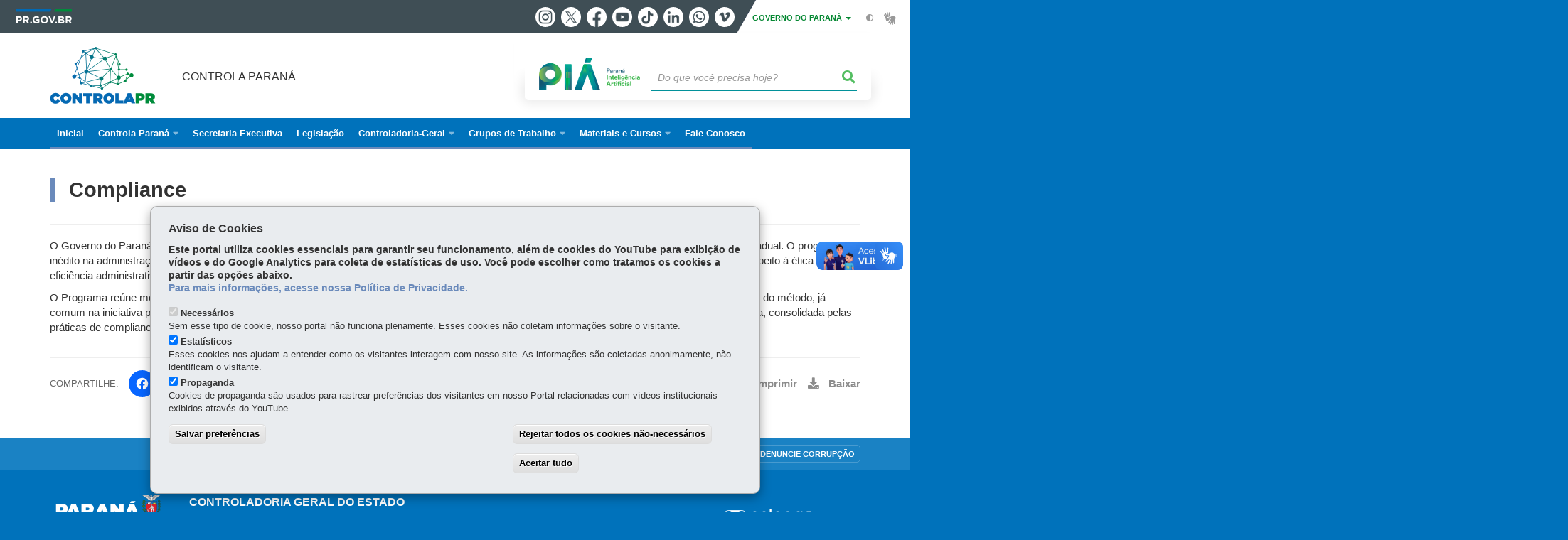

--- FILE ---
content_type: text/html; charset=UTF-8
request_url: https://www.controlaparana.pr.gov.br/Pagina/Compliance
body_size: 47327
content:
<!DOCTYPE html>
<html  lang="pt-br" dir="ltr" prefix="content: http://purl.org/rss/1.0/modules/content/  dc: http://purl.org/dc/terms/  foaf: http://xmlns.com/foaf/0.1/  og: http://ogp.me/ns#  rdfs: http://www.w3.org/2000/01/rdf-schema#  schema: http://schema.org/  sioc: http://rdfs.org/sioc/ns#  sioct: http://rdfs.org/sioc/types#  skos: http://www.w3.org/2004/02/skos/core#  xsd: http://www.w3.org/2001/XMLSchema# ">
  <head>
    <meta charset="utf-8" />
<link rel="canonical" href="https://www.controlaparana.pr.gov.br/Pagina/Compliance" />
<meta name="description" content="O Governo do Paraná criou o Programa de Integridade e Compliance, por meio da Lei Estadual nº 19" />
<meta property="og:site_name" content="Controla Paraná" />
<meta property="og:type" content="Página" />
<meta property="og:url" content="https://www.controlaparana.pr.gov.br/Pagina/Compliance" />
<meta property="og:title" content="Compliance" />
<meta property="og:description" content="O Governo do Paraná criou o Programa de Integridade e Compliance, por meio da Lei Estadual nº 19" />
<meta property="og:image" content="https://web.celepar.pr.gov.br/drupal/images/logo_parana_400x173.png" />
<meta property="og:image:width" content="400" />
<meta property="og:image:height" content="173" />
<meta name="google-site-verification" content="fh0GRuNgjt9ORwHxlqodL2Pygc20qIIs808AxMeZB0w" />
<meta name="MobileOptimized" content="width" />
<meta name="HandheldFriendly" content="true" />
<meta name="viewport" content="width=device-width, initial-scale=1.0" />
<link rel="stylesheet" media="screen" title="default" href="https://www.controlaparana.pr.gov.br/themes/custom/celepar_base_v2/css/styles.css?v=1.1.3" />
<link rel="shortcut icon" href="/sites/controlapr/themes/custom/controla_pr/favicon.ico" type="image/vnd.microsoft.icon" />
<link rel="revision" href="https://www.controlaparana.pr.gov.br/Pagina/Compliance" />
<script src="/sites/controlapr/arquivos_restritos/files/eu_cookie_compliance/eu_cookie_compliance.script.js?t9e0zv" defer></script>
<script>window.a2a_config=window.a2a_config||{};a2a_config.callbacks=[];a2a_config.overlays=[];a2a_config.templates={};</script>
<style>@media (min-width:  769px) {
  .a2a_kit .a2a_button_whatsapp{
    display: none;
  }
}</style>

    <title>Compliance | Controla Paraná</title>
    <link rel="stylesheet" media="all" href="/sites/controlapr/arquivos_restritos/files/css/css_OvHL3N-hHtg9M1rsmyvgoah-zPmmC32juk4d1wa-m70.css" />
<link rel="stylesheet" media="all" href="/sites/controlapr/arquivos_restritos/files/css/css_PW7KnmG1QjxdH6L0YsEZj7JOnryj6GqqACW672U7zGw.css" />
<link rel="stylesheet" media="all" href="https://web.celepar.pr.gov.br/drupal/css/gerais.css" />
<link rel="stylesheet" media="print" href="/sites/controlapr/arquivos_restritos/files/css/css_zgp0R6svqh_JNVDpV5wCGBv5uHczsT0n5KEpxJxAp1o.css" />
<link rel="stylesheet" media="all" href="/sites/controlapr/arquivos_restritos/files/css/css_krz3_vZH2UO61Gr-9jlsr0v7lG6Q1s9D83CWswIxc2g.css" />

    
<!--[if lte IE 8]>
<script src="/sites/controlapr/arquivos_restritos/files/js/js_VtafjXmRvoUgAzqzYTA3Wrjkx9wcWhjP0G4ZnnqRamA.js"></script>
<![endif]-->

    <meta name="viewport" content="width=device-width, initial-scale=1, maximum-scale=1, user-scalable=no">
  </head>
  <body class="Controladoria path-node page-node-type-pagina has-glyphicons drupal" >
    <div id="wrapper">
      <noscript><iframe src="https://www.googletagmanager.com/ns.html?id=GTM-NPJDRXZF" height="0" width="0" style="display:none;visibility:hidden"></iframe></noscript>
        <div class="dialog-off-canvas-main-canvas" data-off-canvas-main-canvas>
    


<link rel="stylesheet" type="text/css" href="https://web.celepar.pr.gov.br/drupal/instbar/css/inst-bar.min.css?ver=mar2024">
  <!-- inst bar -->
  <div id="inst-bar">
    <div class="full-container">
      <div class="pull-left">
        <a class="marca-gov-pr" href="https://www.parana.pr.gov.br" tabindex="1"><img src="https://web.celepar.pr.gov.br/drupal/instbar/images/pr-gov-br-logo.png" alt="Governo do Paraná" title="Governo do Paraná" /></a>
        <ul id="accessibility-links"  class="element-invisible" >
          <li class="opt-content"><a href="#main-content" accesskey="1" title="Ir direto ao assunto principal - atalho nº1" tabindex="2">Ir para o conteúdo</a></li>
          <li class="opt-navigation"><a href="#main-navigation" accesskey="2" title="Ir ao menu principal - atalho nº2" tabindex="3">Ir para a navegação</a></li>
          <li class="opt-search"><a href="#edit-termo" accesskey="3" title="Ir para a busca - atalho nº3" tabindex="4">Ir para a busca</a></li>
          <li class="opt-accessibility"><a href="https://www.pia.pr.gov.br/acessibilidade" accesskey="4" title="Sobre a acessibilidade - atalho nº4" tabindex="5">Acessibilidade</a></li>
          <li class="opt-site-map"><a href="/sitemap" accesskey="5" title="Ir ao mapa do site - atalho nº5" tabindex="6">Mapa do site</a></li>
        </ul>
  <a id="btn-acionar-redes" class="btn-redes-gov-mobile" tabindex="7" href="#redes-sociais-parana"><span>Redes Sociais do Governo do Paraná</span></a>
    <ul id="div-header-social" class="header-social">
      <li><a href="https://www.instagram.com/governoparana/" class="sgov sgov-instagram" title="Instagram" target="_blank" rel="nofollow">Instagram</a></li>
      <li><a href="https://twitter.com/governoparana" class="sgov sgov-twitter" title="Twitter" target="_blank" rel="nofollow">Twitter</a></li>
      <li><a href="https://www.facebook.com/governoparana" class="sgov sgov-facebook" title="Facebook" target="_blank" rel="nofollow">Facebook</a></li>
      <li><a href="https://www.youtube.com/user/paranagoverno" class="sgov sgov-youtube" title="Youtube" target="_blank" rel="nofollow">Youtube</a></li>
      <li><a href="https://www.tiktok.com/@governoparana" class="sgov sgov-tiktok" title="Tiktok" target="_blank" rel="nofollow">Tiktok</a></li>
      <li><a href="https://www.linkedin.com/company/governoparana/" class="sgov sgov-linkedin" title="Linkedin" target="_blank" rel="nofollow">Linkedin</a></li>
      <li><a href="https://whatsapp.com/channel/0029Va86Qj5Jpe8kYSekbR3t" class="sgov sgov-whatsapp" title="Whatsapp" target="_blank" rel="nofollow">Whatsapp</a></li>
      <li><a href="https://vimeo.com/governoparana" class="sgov sgov-vimeo" title="Vimeo" target="_blank" rel="nofollow">Vimeo</a></li>
    </ul>
  </div>
    <div class="pull-right itens-gov">
      <nav class="pull-left">
        <div class="btn-group">
          <button type="button" class="dropdown-toggle" data-toggle="dropdown" aria-haspopup="true" aria-expanded="false">GOVERNO DO PARANÁ <span class="caret"></span></button>
            <ul class="dropdown-menu">
              <li><a class="dropdown-item" href="https://www.parana.pr.gov.br/Pagina/Orgaos-e-Entidades" target="_blank" rel="nofollow">Estrutura</a></li>
              <li><a class="dropdown-item" href="http://www.aen.pr.gov.br/" target="_blank" rel="nofollow">Agência de Notícias</a></li>
              <li><a class="dropdown-item" href="https://www.pia.pr.gov.br/" target="_blank" rel="nofollow">PIÁ</a></li>
              <li><a class="dropdown-item" href="https://www.cge.pr.gov.br/Pagina/Cartilhas-da-Lei-Geral-de-Protecao-de-Dados-LGPD" target="_blank" rel="nofollow">LGPD</a></li>
              <li><a class="dropdown-item" href="https://www.pia.pr.gov.br/servicos/Direitos/Ouvidoria/Registrar-solicitacao-na-Ouvidoria-do-Estado-do-Parana-eVoGZarb" target="_blank" rel="nofollow">Ouvidoria</a></li>
              <li><a class="dropdown-item" href="http://www.transparencia.pr.gov.br/" target="_blank" rel="nofollow">Portal da Transparência</a></li>
              <li><a class="dropdown-item" href="http://www.desaparecidos.pr.gov.br/desaparecidos/index.do?action=index" target="_blank" rel="nofollow"><i class="fa fa-male" aria-hidden="true"></i> Pessoas Desaparecidas</a></li>
            </ul>
        </div>
      </nav>
      <ul id="accessibility" class="pull-left">
        <li class="opt-icon opt-contrast"><a href="#" accesskey="6" title="Mudar o contraste - atalho nº6"><i class="fa fa-adjust"></i><span>Contraste</span></a></li>
        <li class="opt-icon opt-libras"><a href="http://www.vlibras.gov.br" target="_blank" accesskey="9" title="Ir para o site vlibras - atalho nº9" class="0" rel="nofollow"><i class="icon icon-vlibras"></i><span>Acessível em libras</span></a></li>
      </ul>
    </div>
  </div>
</div>
  <!-- inst bar -->


<header id='main-header'>
  <div class="container">
                      <div class="row">
          <div class="col-xs-12 col-sm-12 col-md-12 col-lg-12">
              <div class="region region-header">
    <section id="block-celeparheader" class="block block-celepar-blocks-custom-header block-celepar-header clearfix">
  
    

      <div class="row celeparheader">
  <div class="col-xs-11 col-sm-5 col-md-6 col-lg-7">
    <a href="#" id="btn-mobile-menu">
      <i class="fas fa-bars" aria-hidden="true"></i>
    </a>
                  <h1 class="logo">
        <a href="/" title="Ir para a página inicial">
                    <span class="logo-image">
                      <span class="sr-only">
              CONTROLA PARANÁ
            </span>
          </span>
        </a>
        
                  <span class="nome-instituicao">
            <a href="/" title="Ir para a página inicial" rel="home">
                              Controla Paraná
                          </a>
          </span>
                      </h1>
    
  </div>
  <div class="bloco-busca-pia col-xs-10 col-sm-7 col-md-6 col-lg-5">
    <div class="agrupador-pia-busca row">
      <div class="img-pia col-xs-3 col-sm-4">
        <a href="https://pia.paas.pr.gov.br/"><img class="color" src="https://web.celepar.pr.gov.br/drupal/images/pia_logo_142x47.png" title="Paraná Inteligência Artificial"></a>
        <a href="https://pia.paas.pr.gov.br/" tabindex="-1"><img class="white" style="display:none;" src="https://web.celepar.pr.gov.br/drupal/images/pia_logo_142x47_branco.png" title="Paraná Inteligência Artificial"></a>
      </div>
              <div class="campo-busca col-xs-9 col-sm-8">
                    <section class="block block-celepar-busca block-celepar-busca-block clearfix">
  
    

      <form class="celepar-busca" data-drupal-selector="celepar-busca" action="/Pagina/Compliance" method="post" id="celepar-busca" accept-charset="UTF-8">
  <div class="form-item js-form-item form-type-textfield js-form-type-textfield form-item-termo js-form-item-termo form-no-label form-group">
  
  
  <input title="Buscar" data-drupal-selector="edit-termo" class="form-text form-control" type="text" id="edit-termo" name="termo" value="" size="60" placeholder="Do que você precisa hoje?" />

  
  
  </div>
<button class="fas fa-search button js-form-submit form-submit btn-default btn" data-drupal-selector="edit-submit" type="submit" id="edit-submit" name="op" value=""></button><input autocomplete="off" data-drupal-selector="form-oti-atv4u0ngpocw-uic-zhuayhpcfpyhfxt9cyzo08" type="hidden" name="form_build_id" value="form-Oti-atv4u0NGpoCW_Uic-ZHuayHpCFPyhfxt9CyzO08" /><input data-drupal-selector="edit-celepar-busca" type="hidden" name="form_id" value="celepar_busca" />
</form>

  </section>


        </div>
        
          </div>
  </div>
  <button class="fas fa-search btn button col-xs-1 ativa-mobile"></button>
</div>

  </section>


<div class="status-message">
  <div data-drupal-messages-fallback class="hidden"></div>
</div>

  </div>

          </div>
        </div>
            </div>
</header>

      <div id="top-navigation">
      <div class="container">
                          <div class="region region-top-navigation">
    

<nav role="navigation" aria-labelledby="block-navegacaoprincipal-menu" id="block-navegacaoprincipal" class="colunas_ajustaveis">
            
  <h2 class="visually-hidden" id="block-navegacaoprincipal-menu">Navegação principal</h2>
  

              <nav id="block-main-menu">
        


  
                  <ul class="menu mn-navegacao" id="main-navigation">
    
                                  
        <li>
        <a href="/"><span>Inicial</span></a>
                  </li>
                                  <li>
        <a href="/Pagina/Controla-Parana"><span>Controla Paraná</span></a>
                    
            <ul>
    
                                  
        <li>
        <a href="https://www.controlaparana.pr.gov.br/Pagina/Apresentacao"><span>Apresentação</span></a>
                  </li>
                                  
        <li>
        <a href="https://www.controlaparana.pr.gov.br/Pagina/Regimento-Interno"><span>Regimento Interno</span></a>
                  </li>
                                  
        <li>
        <a href="https://www.controlaparana.pr.gov.br/Pagina/Acordo-de-Cooperacao"><span>Acordo e Adesões</span></a>
                  </li>
                                  
        <li>
        <a href="/Pagina/Atas"><span>Atas</span></a>
                  </li>
                                  
        <li>
        <a href="https://www.controlaparana.pr.gov.br/Pagina/Membros"><span>Membros</span></a>
                  </li>
                                  
        <li>
        <a href="https://www.controlaparana.pr.gov.br/Pagina/Como-Posso-Aderir"><span>Como Posso Aderir</span></a>
                  </li>
          </ul>
  
            </li>
                                  
        <li>
        <a href="/Pagina/Secretaria-Executiva"><span>Secretaria Executiva</span></a>
                  </li>
                                  
        <li>
        <a href="/Pagina/Legislacao"><span>Legislação</span></a>
                  </li>
                                  <li>
        <a href=""><span>Controladoria-Geral</span></a>
                    
            <ul>
    
                                  
        <li>
        <a href="/Pagina/Controladoria-Geral"><span>Apresentação</span></a>
                  </li>
                                  
        <li>
        <a href="/Pagina/Auditoria"><span>Auditoria</span></a>
                  </li>
                                  
        <li>
        <a href="/Pagina/Compliance"><span>Compliance</span></a>
                  </li>
                                  
        <li>
        <a href="/Pagina/Controle-Interno"><span>Controle Interno</span></a>
                  </li>
                                  
        <li>
        <a href="/Pagina/Corregedoria"><span>Corregedoria</span></a>
                  </li>
                                  
        <li>
        <a href="/Pagina/Ouvidoria"><span>Ouvidoria</span></a>
                  </li>
                                  
        <li>
        <a href="/Pagina/Transparencia-e-Controle-Social"><span>Transparência e Controle Social</span></a>
                  </li>
          </ul>
  
            </li>
                                  <li>
        <a href=""><span>Grupos de Trabalho</span></a>
                    
            <ul>
    
                                  
        <li>
        <a href="https://www.controlaparana.pr.gov.br/Pagina/Grupo-Auditoria"><span>Auditoria</span></a>
                  </li>
                                  
        <li>
        <a href="https://www.controlaparana.pr.gov.br/Pagina/Grupo-Atuacao-Agentes-de-Controle"><span>Atuação Agentes de Controle</span></a>
                  </li>
                                  
        <li>
        <a href="https://www.controlaparana.pr.gov.br/Pagina/Grupo-Canais-de-Denuncia-e-Ouvidoria"><span>Ouvidoria e Canais de Denúncia </span></a>
                  </li>
                                  
        <li>
        <a href="https://www.controlaparana.pr.gov.br/Pagina/Grupo-Transparencia"><span>Transparência</span></a>
                  </li>
                                  
        <li>
        <a href="https://www.controlaparana.pr.gov.br/Pagina/Gestao-de-Riscos-e-Compliance"><span>Gestão de Riscos e Compliance</span></a>
                  </li>
          </ul>
  
            </li>
                                  <li>
        <a href=""><span>Materiais e Cursos</span></a>
                    
            <ul>
    
                                  <li>
        <a href=""><span>Cursos de Convênios</span></a>
                    
            <ul>
    
                                  
        <li>
        <a href="https://www.ead.pr.gov.br/enrol/index.php?id=2686"><span>Curso na Escola de Gestão</span></a>
                  </li>
                                  
        <li>
        <a href="https://www.youtube.com/playlist?list=PLbtVKjHE55ZTd9u3o5HC1cjy9gUScLGuH"><span>Playlist no Youtube</span></a>
                  </li>
          </ul>
  
            </li>
          </ul>
  
            </li>
                                  
        <li>
        <a href="/Pagina/Fale-Conosco"><span>Fale Conosco</span></a>
                  </li>
          </ul>
  


    </nav>
  </nav>

  </div>

      </div>
    </div>
  


  <section id="main" role="main" class="main-container container js-quickedit-main-content">
        <div class="row">

            
            
            
      <section id="main-content"  class="col-xs-12 container-wrapper">
        <div class="row">

                    
                    
                                              <div class="col-xs-12">
                <div class="container">
                    <div class="region region-content">
    

  <article data-history-node-id="61" role="article" about="/Pagina/Compliance" class="node node--type-pagina node--promoted node--view-mode-full clearfix" id='content'>
    <div  class="node__content clearfix">
              <h1 class="page-title">
                    <span id="story_title"><span>Compliance</span>
</span>
                  </h1>
                          
            <div class="field field--name-field-texto field--type-text-long field--label-hidden field--item"><hr /><p>O Governo do Paraná criou o Programa de Integridade e Compliance, por meio da Lei Estadual nº 19.857, em maio de 2019, para o Poder Executivo Estadual. O programa, inédito na administração pública no Brasil, envolve a concepção, implementação e monitoramento de políticas, procedimentos e práticas em torno do respeito à ética e eficiência administrativa.</p>&#13;
&#13;
<p>O Programa reúne métodos e técnicas para prevenir e descobrir práticas irregulares e ilegais, como fraudes, subornos e desvios de conduta. A aplicação do método, já comum na iniciativa privada, é a base da cultura ética e honesta, que fortalece a credibilidade, pela segurança no cumprimento da legislação. Essa cultura, consolidada pelas práticas de compliance, envolve funcionários, servidores, terceirizados e qualquer pessoa que tenha relação direta ou indireta com a instituição.</p>&#13;</div>
      
                    <div id="medias">
                                                                              </div>
                            <div class="content-functions mobile-center">
          <ul class="pull-left mobile-center">
            <div class="share-label mobile-center">Compartilhe:</div>
            <span class="a2a_kit a2a_kit_size_24 addtoany_list" data-a2a-url="https://www.controlaparana.pr.gov.br/Pagina/Compliance" data-a2a-title="Compliance"><a class="a2a_button_facebook"></a><a class="a2a_button_twitter"></a><a class="a2a_button_whatsapp"></a></span>
          </ul>
          <ul class="opt-extra pull-right mobile-center">
            <li>
              <a href="javascript:history.back();" title="Voltar">
                <i class="fas fa-arrow-left" aria-hidden="true"></i>
                <span>Voltar</span>
              </a>
            </li>
            <li class="opt-inicio">
              <a href="/" title="Início">
                <i class="fas fa-home" aria-hidden="true"></i>
                <span>Início</span>
              </a>
            </li>
            <li class="opt-print">
              <a href="javascript:window.print();" title="Imprimir">
                <i class="fas fa-print" aria-hidden="true"></i>
                <span>Imprimir</span>
              </a>
            </li>
                          <li class="opt-pdf">
                <a href="/print/pdf/node/61" target="_blank" title="Baixar">
                  <i class="fas fa-download" aria-hidden="true"></i>
                  <span>Baixar</span>
                </a>
              </li>
                      </ul>
        </div>
        
          </div>
  </article>

  </div>

                </div>
              </div>
                      
                                                                        

                                                          <div class="row linha linha-1  margin-40-00-00-00 ">
                            

                <div class="container">
                                      
                                                    </div>
              </div>
                                  

                                                          <div class="row linha linha-2  margin-40-00-00-00 ">
                            

                <div class="container">
                                      
                                                    </div>
              </div>
                                  

                                                          <div class="row linha linha-3  margin-40-00-00-00 ">
                            

                <div class="container">
                                      
                                                    </div>
              </div>
                                  

                                                          <div class="row linha linha-4  margin-40-00-00-00 ">
                            

                <div class="container">
                                      
                                                    </div>
              </div>
                                  

                                                          <div class="row linha linha-5  margin-40-00 ">
                            

                <div class="container">
                                      
                                                    </div>
              </div>
                                  

                                                          <div class="row linha linha-6   ">
                            

                <div class="container">
                                      
                                                    </div>
              </div>
                                                                                                                                                                                                                                                                                                                                                                      </div>
      </section>
    </div>
  </section>



      <div id="bottom-navigation">
      <div class="container">
          <div class="region region-bottom-navigation">
    <section id="block-footerbar" class="block block-celepar-blocks-custom-footerbar block-footer-bar clearfix">
  
    

      <div id="functions-footer-bar"><ul><li class="mapa_do_site"><a href="#" id="opt-site-map"><i class="fas fa-sitemap"></i><span> Mapa do site</span> <i class="fa fa-caret-down" aria-hidden="true"></i></a></li><li class="denuncie_corrupcao"><a href="http://www.transparencia.pr.gov.br/pte/denuncie" id="opt-denuncie-corrupcao"><i class="fas fa-comment-dots"></i><span> Denuncie Corrupção</span></a></li></ul></div>
  </section>



<nav role="navigation" aria-labelledby="block-navegacaoprincipal-2-menu" id="block-navegacaoprincipal-2" class="colunas_ajustaveis">
            
  <h2 class="visually-hidden" id="block-navegacaoprincipal-2-menu">Navegação principal</h2>
  

              <nav id="block-footer-menu">
        


  
                  <ul class="menu mn-navegacao" id="main-navigation">
    
                                  
        <li>
        <a href="/"><span>Inicial</span></a>
                  </li>
                                  <li>
        <a href="/Pagina/Controla-Parana"><span>Controla Paraná</span></a>
                    
            <ul>
    
                                  
        <li>
        <a href="https://www.controlaparana.pr.gov.br/Pagina/Apresentacao"><span>Apresentação</span></a>
                  </li>
                                  
        <li>
        <a href="https://www.controlaparana.pr.gov.br/Pagina/Regimento-Interno"><span>Regimento Interno</span></a>
                  </li>
                                  
        <li>
        <a href="https://www.controlaparana.pr.gov.br/Pagina/Acordo-de-Cooperacao"><span>Acordo e Adesões</span></a>
                  </li>
                                  
        <li>
        <a href="/Pagina/Atas"><span>Atas</span></a>
                  </li>
                                  
        <li>
        <a href="https://www.controlaparana.pr.gov.br/Pagina/Membros"><span>Membros</span></a>
                  </li>
                                  
        <li>
        <a href="https://www.controlaparana.pr.gov.br/Pagina/Como-Posso-Aderir"><span>Como Posso Aderir</span></a>
                  </li>
          </ul>
  
            </li>
                                  
        <li>
        <a href="/Pagina/Secretaria-Executiva"><span>Secretaria Executiva</span></a>
                  </li>
                                  
        <li>
        <a href="/Pagina/Legislacao"><span>Legislação</span></a>
                  </li>
                                  <li>
        <a href=""><span>Controladoria-Geral</span></a>
                    
            <ul>
    
                                  
        <li>
        <a href="/Pagina/Controladoria-Geral"><span>Apresentação</span></a>
                  </li>
                                  
        <li>
        <a href="/Pagina/Auditoria"><span>Auditoria</span></a>
                  </li>
                                  
        <li>
        <a href="/Pagina/Compliance"><span>Compliance</span></a>
                  </li>
                                  
        <li>
        <a href="/Pagina/Controle-Interno"><span>Controle Interno</span></a>
                  </li>
                                  
        <li>
        <a href="/Pagina/Corregedoria"><span>Corregedoria</span></a>
                  </li>
                                  
        <li>
        <a href="/Pagina/Ouvidoria"><span>Ouvidoria</span></a>
                  </li>
                                  
        <li>
        <a href="/Pagina/Transparencia-e-Controle-Social"><span>Transparência e Controle Social</span></a>
                  </li>
          </ul>
  
            </li>
                                  <li>
        <a href=""><span>Grupos de Trabalho</span></a>
                    
            <ul>
    
                                  
        <li>
        <a href="https://www.controlaparana.pr.gov.br/Pagina/Grupo-Auditoria"><span>Auditoria</span></a>
                  </li>
                                  
        <li>
        <a href="https://www.controlaparana.pr.gov.br/Pagina/Grupo-Atuacao-Agentes-de-Controle"><span>Atuação Agentes de Controle</span></a>
                  </li>
                                  
        <li>
        <a href="https://www.controlaparana.pr.gov.br/Pagina/Grupo-Canais-de-Denuncia-e-Ouvidoria"><span>Ouvidoria e Canais de Denúncia </span></a>
                  </li>
                                  
        <li>
        <a href="https://www.controlaparana.pr.gov.br/Pagina/Grupo-Transparencia"><span>Transparência</span></a>
                  </li>
                                  
        <li>
        <a href="https://www.controlaparana.pr.gov.br/Pagina/Gestao-de-Riscos-e-Compliance"><span>Gestão de Riscos e Compliance</span></a>
                  </li>
          </ul>
  
            </li>
                                  <li>
        <a href=""><span>Materiais e Cursos</span></a>
                    
            <ul>
    
                                  <li>
        <a href=""><span>Cursos de Convênios</span></a>
                    
            <ul>
    
                                  
        <li>
        <a href="https://www.ead.pr.gov.br/enrol/index.php?id=2686"><span>Curso na Escola de Gestão</span></a>
                  </li>
                                  
        <li>
        <a href="https://www.youtube.com/playlist?list=PLbtVKjHE55ZTd9u3o5HC1cjy9gUScLGuH"><span>Playlist no Youtube</span></a>
                  </li>
          </ul>
  
            </li>
          </ul>
  
            </li>
                                  
        <li>
        <a href="/Pagina/Fale-Conosco"><span>Fale Conosco</span></a>
                  </li>
          </ul>
  


    </nav>
  </nav>

  </div>

      </div>
    </div>
  
<footer id="main-footer" class="footer" role="contentinfo">
  <div class="container">
                      <div class="region region-footer">
    <section id="block-celeparfooter" class="block block-celepar-blocks-custom-footer block-celepar-footer clearfix">
  
    

      

<div class="row">
  <div class="col-xs-12 col-sm-3 col-md-2 text-center">
    <a href="http://www.pr.gov.br/" target="_blank" title="Governo do Paraná" class="footer-logo-parana">
        <img src="https://web.celepar.pr.gov.br/drupal/images/logo_parana_113x99_texto_branco.png" alt="Governo do Paraná">
    </a>
    <a target="_blank" class="titulo-secretaria" href="https://www.cge.pr.gov.br/">Controladoria Geral</a>
    
  </div>
  <div class="col-xs-12 col-sm-7 col-md-7 footer-content">
        <div itemscope="" itemtype="http://schema.org/GovernmentOrganization">
  <p>
    <span class="fn org titulo-orgao" itemprop="name">CONTROLADORIA GERAL DO ESTADO</span>
  </p>
  <address class="adr" itemprop="address" itemscope="" itemtype="http://schema.org/PostalAddress">
    <p>
      <span class="street-address" itemprop="streetAddress">Rua Mateus Leme, nº 2018 - Centro Cívico</span> - 
      <span class="postal-code" itemprop="postalCode">80530-010</span> - 
      <span class="locality" itemprop="addressLocality">Curitiba</span> - 
      <abbr title="Paraná" class="region" itemprop="addressRegion">PR</abbr>
    </p>
  </address>  
  <div itemscope="" itemtype="http://schema.org/GovernmentBuilding">
      <p><a itemprop="hasMap" href="https://goo.gl/maps/sK6QbEuwRJFyNeKm9" title="Localize no mapa" target="_blank" class="map">
        <i class="fas fa-map-marker-alt" aria-hidden="true"></i> 
        MAPA
      </a></p>
   
  </div>
  <br>
</div>
  </div>
  <div class="col-xs-12 col-sm-12 col-md-3 footer-dir">
    <nav class="footer-social">
          </nav>
    <a href="http://www.celepar.pr.gov.br/" target="_blank" title="Celepar" class="footer-logo-celepar">
        <img src="https://web.celepar.pr.gov.br/drupal/images/logo_celepar_88x28_branco.png" alt="Desenvolvido pela Celepar">
    </a>
    
  </div>
</div>

  </section>


  </div>

            </div>
</footer>

<div class="mobile-menu-overlay"></div>

  <div vw class="enabled">
  <div vw-access-button class="active"></div>
  <div vw-plugin-wrapper>
    <div class="vw-plugin-top-wrapper"></div>
  </div>
</div>

<script src="https://vlibras.gov.br/app/vlibras-plugin.js"></script>
<script>
      new window.VLibras.Widget('https://vlibras.gov.br/app');
</script>
  </div>

      
    </div>

        <script type="application/json" data-drupal-selector="drupal-settings-json">{"path":{"baseUrl":"\/","scriptPath":null,"pathPrefix":"","currentPath":"node\/61","currentPathIsAdmin":false,"isFront":false,"currentLanguage":"pt-br"},"pluralDelimiter":"\u0003","suppressDeprecationErrors":true,"simpleResponsiveTable":{"maxWidth":"767","modulePath":"modules\/contrib\/simple_responsive_table"},"data":{"extlink":{"extTarget":true,"extClass":"0","extLabel":"","extImgClass":false,"extSubdomains":true,"extExclude":"","extInclude":"(.*\\.pdf)","extCssExclude":"","extCssExplicit":"","extAlert":false,"extAlertText":"","mailtoClass":"0","mailtoLabel":""}},"eu_cookie_compliance":{"cookie_policy_version":"1.0.0","popup_enabled":true,"popup_agreed_enabled":false,"popup_hide_agreed":false,"popup_clicking_confirmation":false,"popup_scrolling_confirmation":false,"popup_html_info":"\u003Cdiv aria-labelledby=\u0022popup-text\u0022  class=\u0022eu-cookie-compliance-banner eu-cookie-compliance-banner-info eu-cookie-compliance-banner--categories\u0022\u003E\n  \u003Cdiv class=\u0022popup-content info eu-cookie-compliance-content\u0022\u003E\n        \u003Cdiv id=\u0022popup-text\u0022 class=\u0022eu-cookie-compliance-message\u0022 role=\u0022document\u0022\u003E\n      \u003Ch2\u003EAviso de Cookies\u003C\/h2\u003E\u003Cp\u003EEste portal utiliza cookies essenciais para garantir seu funcionamento, al\u00e9m de cookies do YouTube para exibi\u00e7\u00e3o de v\u00eddeos e do Google Analytics para coleta de estat\u00edsticas de uso. Voc\u00ea pode escolher como tratamos os cookies a partir das op\u00e7\u00f5es abaixo.\u003Cbr \/\u003E\u003Ca href=\u0022https:\/\/www.parana.pr.gov.br\/Pagina\/Politica-de-Privacidade\u0022\u003EPara mais informa\u00e7\u00f5es, acesse nossa Pol\u00edtica de Privacidade.\u003C\/a\u003E\u003C\/p\u003E\n          \u003C\/div\u003E\n\n          \u003Cdiv id=\u0022eu-cookie-compliance-categories\u0022 class=\u0022eu-cookie-compliance-categories\u0022\u003E\n                  \u003Cdiv class=\u0022eu-cookie-compliance-category\u0022\u003E\n            \u003Cdiv\u003E\n              \u003Cinput type=\u0022checkbox\u0022 name=\u0022cookie-categories\u0022 class=\u0022eu-cookie-compliance-category-checkbox\u0022 id=\u0022cookie-category-necessarios\u0022\n                     value=\u0022necessarios\u0022\n                      checked                       disabled  \u003E\n              \u003Clabel for=\u0022cookie-category-necessarios\u0022\u003ENecess\u00e1rios\u003C\/label\u003E\n            \u003C\/div\u003E\n                          \u003Cdiv class=\u0022eu-cookie-compliance-category-description\u0022\u003ESem esse tipo de cookie, nosso portal n\u00e3o funciona plenamente. Esses cookies n\u00e3o coletam informa\u00e7\u00f5es sobre o visitante.\u003C\/div\u003E\n                      \u003C\/div\u003E\n                  \u003Cdiv class=\u0022eu-cookie-compliance-category\u0022\u003E\n            \u003Cdiv\u003E\n              \u003Cinput type=\u0022checkbox\u0022 name=\u0022cookie-categories\u0022 class=\u0022eu-cookie-compliance-category-checkbox\u0022 id=\u0022cookie-category-estatisticos\u0022\n                     value=\u0022estatisticos\u0022\n                      checked                       \u003E\n              \u003Clabel for=\u0022cookie-category-estatisticos\u0022\u003EEstat\u00edsticos\u003C\/label\u003E\n            \u003C\/div\u003E\n                          \u003Cdiv class=\u0022eu-cookie-compliance-category-description\u0022\u003EEsses cookies nos ajudam a entender como os visitantes interagem com nosso site. As informa\u00e7\u00f5es s\u00e3o coletadas anonimamente, n\u00e3o identificam o visitante.\u003C\/div\u003E\n                      \u003C\/div\u003E\n                  \u003Cdiv class=\u0022eu-cookie-compliance-category\u0022\u003E\n            \u003Cdiv\u003E\n              \u003Cinput type=\u0022checkbox\u0022 name=\u0022cookie-categories\u0022 class=\u0022eu-cookie-compliance-category-checkbox\u0022 id=\u0022cookie-category-propaganda\u0022\n                     value=\u0022propaganda\u0022\n                      checked                       \u003E\n              \u003Clabel for=\u0022cookie-category-propaganda\u0022\u003EPropaganda\u003C\/label\u003E\n            \u003C\/div\u003E\n                          \u003Cdiv class=\u0022eu-cookie-compliance-category-description\u0022\u003ECookies de propaganda s\u00e3o usados para rastrear prefer\u00eancias dos visitantes em nosso Portal relacionadas com v\u00eddeos institucionais exibidos atrav\u00e9s do YouTube.\u003C\/div\u003E\n                      \u003C\/div\u003E\n                          \u003Cdiv class=\u0022eu-cookie-compliance-categories-buttons\u0022\u003E\n            \u003Cbutton type=\u0022button\u0022\n                    class=\u0022eu-cookie-compliance-save-preferences-button  button button--small\u0022\u003ESalvar prefer\u00eancias\u003C\/button\u003E\n          \u003C\/div\u003E\n              \u003C\/div\u003E\n    \n    \u003Cdiv id=\u0022popup-buttons\u0022 class=\u0022eu-cookie-compliance-buttons eu-cookie-compliance-has-categories\u0022\u003E\n              \u003Cbutton type=\u0022button\u0022 class=\u0022eu-cookie-compliance-default-button eu-cookie-compliance-reject-button button button--small\u0022\u003ERejeitar todos os cookies n\u00e3o-necess\u00e1rios\u003C\/button\u003E\n            \u003Cbutton type=\u0022button\u0022 class=\u0022agree-button eu-cookie-compliance-default-button button button--small button--primary\u0022\u003EAceitar tudo\u003C\/button\u003E\n              \u003Cbutton type=\u0022button\u0022 class=\u0022eu-cookie-withdraw-button visually-hidden button button--small\u0022\u003EWithdraw consent\u003C\/button\u003E\n          \u003C\/div\u003E\n  \u003C\/div\u003E\n\u003C\/div\u003E","use_mobile_message":false,"mobile_popup_html_info":"\u003Cdiv aria-labelledby=\u0022popup-text\u0022  class=\u0022eu-cookie-compliance-banner eu-cookie-compliance-banner-info eu-cookie-compliance-banner--categories\u0022\u003E\n  \u003Cdiv class=\u0022popup-content info eu-cookie-compliance-content\u0022\u003E\n        \u003Cdiv id=\u0022popup-text\u0022 class=\u0022eu-cookie-compliance-message\u0022 role=\u0022document\u0022\u003E\n      \n          \u003C\/div\u003E\n\n          \u003Cdiv id=\u0022eu-cookie-compliance-categories\u0022 class=\u0022eu-cookie-compliance-categories\u0022\u003E\n                  \u003Cdiv class=\u0022eu-cookie-compliance-category\u0022\u003E\n            \u003Cdiv\u003E\n              \u003Cinput type=\u0022checkbox\u0022 name=\u0022cookie-categories\u0022 class=\u0022eu-cookie-compliance-category-checkbox\u0022 id=\u0022cookie-category-necessarios\u0022\n                     value=\u0022necessarios\u0022\n                      checked                       disabled  \u003E\n              \u003Clabel for=\u0022cookie-category-necessarios\u0022\u003ENecess\u00e1rios\u003C\/label\u003E\n            \u003C\/div\u003E\n                          \u003Cdiv class=\u0022eu-cookie-compliance-category-description\u0022\u003ESem esse tipo de cookie, nosso portal n\u00e3o funciona plenamente. Esses cookies n\u00e3o coletam informa\u00e7\u00f5es sobre o visitante.\u003C\/div\u003E\n                      \u003C\/div\u003E\n                  \u003Cdiv class=\u0022eu-cookie-compliance-category\u0022\u003E\n            \u003Cdiv\u003E\n              \u003Cinput type=\u0022checkbox\u0022 name=\u0022cookie-categories\u0022 class=\u0022eu-cookie-compliance-category-checkbox\u0022 id=\u0022cookie-category-estatisticos\u0022\n                     value=\u0022estatisticos\u0022\n                      checked                       \u003E\n              \u003Clabel for=\u0022cookie-category-estatisticos\u0022\u003EEstat\u00edsticos\u003C\/label\u003E\n            \u003C\/div\u003E\n                          \u003Cdiv class=\u0022eu-cookie-compliance-category-description\u0022\u003EEsses cookies nos ajudam a entender como os visitantes interagem com nosso site. As informa\u00e7\u00f5es s\u00e3o coletadas anonimamente, n\u00e3o identificam o visitante.\u003C\/div\u003E\n                      \u003C\/div\u003E\n                  \u003Cdiv class=\u0022eu-cookie-compliance-category\u0022\u003E\n            \u003Cdiv\u003E\n              \u003Cinput type=\u0022checkbox\u0022 name=\u0022cookie-categories\u0022 class=\u0022eu-cookie-compliance-category-checkbox\u0022 id=\u0022cookie-category-propaganda\u0022\n                     value=\u0022propaganda\u0022\n                      checked                       \u003E\n              \u003Clabel for=\u0022cookie-category-propaganda\u0022\u003EPropaganda\u003C\/label\u003E\n            \u003C\/div\u003E\n                          \u003Cdiv class=\u0022eu-cookie-compliance-category-description\u0022\u003ECookies de propaganda s\u00e3o usados para rastrear prefer\u00eancias dos visitantes em nosso Portal relacionadas com v\u00eddeos institucionais exibidos atrav\u00e9s do YouTube.\u003C\/div\u003E\n                      \u003C\/div\u003E\n                          \u003Cdiv class=\u0022eu-cookie-compliance-categories-buttons\u0022\u003E\n            \u003Cbutton type=\u0022button\u0022\n                    class=\u0022eu-cookie-compliance-save-preferences-button  button button--small\u0022\u003ESalvar prefer\u00eancias\u003C\/button\u003E\n          \u003C\/div\u003E\n              \u003C\/div\u003E\n    \n    \u003Cdiv id=\u0022popup-buttons\u0022 class=\u0022eu-cookie-compliance-buttons eu-cookie-compliance-has-categories\u0022\u003E\n              \u003Cbutton type=\u0022button\u0022 class=\u0022eu-cookie-compliance-default-button eu-cookie-compliance-reject-button button button--small\u0022\u003ERejeitar todos os cookies n\u00e3o-necess\u00e1rios\u003C\/button\u003E\n            \u003Cbutton type=\u0022button\u0022 class=\u0022agree-button eu-cookie-compliance-default-button button button--small button--primary\u0022\u003EAceitar tudo\u003C\/button\u003E\n              \u003Cbutton type=\u0022button\u0022 class=\u0022eu-cookie-withdraw-button visually-hidden button button--small\u0022\u003EWithdraw consent\u003C\/button\u003E\n          \u003C\/div\u003E\n  \u003C\/div\u003E\n\u003C\/div\u003E","mobile_breakpoint":768,"popup_html_agreed":false,"popup_use_bare_css":false,"popup_height":"auto","popup_width":"100%","popup_delay":1000,"popup_link":"\/","popup_link_new_window":true,"popup_position":false,"fixed_top_position":true,"popup_language":"pt-br","store_consent":false,"better_support_for_screen_readers":false,"cookie_name":"","reload_page":false,"domain":"","domain_all_sites":false,"popup_eu_only":false,"popup_eu_only_js":false,"cookie_lifetime":14,"cookie_session":0,"set_cookie_session_zero_on_disagree":0,"disagree_do_not_show_popup":false,"method":"categories","automatic_cookies_removal":true,"allowed_cookies":"estatisticos:_ga\r\nestatisticos:_ga*\r\nestatisticos:_clck\r\nestatisticos:_clsk","withdraw_markup":"\u003Cbutton type=\u0022button\u0022 class=\u0022eu-cookie-withdraw-tab\u0022\u003EPrivacy settings\u003C\/button\u003E\n\u003Cdiv aria-labelledby=\u0022popup-text\u0022 class=\u0022eu-cookie-withdraw-banner\u0022\u003E\n  \u003Cdiv class=\u0022popup-content info eu-cookie-compliance-content\u0022\u003E\n    \u003Cdiv id=\u0022popup-text\u0022 class=\u0022eu-cookie-compliance-message\u0022 role=\u0022document\u0022\u003E\n      \u003Ch2\u003EUtilizamos cookies neste portal para melhorar sua experi\u00eancia de utilizador\u003C\/h2\u003E\u003Cp\u003EVoc\u00ea deu consentimento para que defin\u00edssemos cookies.\u003C\/p\u003E\n    \u003C\/div\u003E\n    \u003Cdiv id=\u0022popup-buttons\u0022 class=\u0022eu-cookie-compliance-buttons\u0022\u003E\n      \u003Cbutton type=\u0022button\u0022 class=\u0022eu-cookie-withdraw-button  button button--small button--primary\u0022\u003EWithdraw consent\u003C\/button\u003E\n    \u003C\/div\u003E\n  \u003C\/div\u003E\n\u003C\/div\u003E","withdraw_enabled":false,"reload_options":0,"reload_routes_list":"","withdraw_button_on_info_popup":false,"cookie_categories":["necessarios","estatisticos","propaganda"],"cookie_categories_details":{"necessarios":{"uuid":"4aca9942-44c0-441c-8826-b3fb1ef642f3","langcode":"pt-br","status":true,"dependencies":[],"id":"necessarios","label":"Necess\u00e1rios","description":"Sem esse tipo de cookie, nosso portal n\u00e3o funciona plenamente. Esses cookies n\u00e3o coletam informa\u00e7\u00f5es sobre o visitante.","checkbox_default_state":"required","weight":-9},"estatisticos":{"uuid":"3db705ae-6c03-465c-a390-728c9a6f7a0d","langcode":"pt-br","status":true,"dependencies":[],"id":"estatisticos","label":"Estat\u00edsticos","description":"Esses cookies nos ajudam a entender como os visitantes interagem com nosso site. As informa\u00e7\u00f5es s\u00e3o coletadas anonimamente, n\u00e3o identificam o visitante.","checkbox_default_state":"checked","weight":-8},"propaganda":{"uuid":"4354a53c-ac5e-4f55-97af-1168018abea9","langcode":"pt-br","status":true,"dependencies":[],"id":"propaganda","label":"Propaganda","description":"Cookies de propaganda s\u00e3o usados para rastrear prefer\u00eancias dos visitantes em nosso Portal relacionadas com v\u00eddeos institucionais exibidos atrav\u00e9s do YouTube.","checkbox_default_state":"checked","weight":-7}},"enable_save_preferences_button":true,"cookie_value_disagreed":"0","cookie_value_agreed_show_thank_you":"1","cookie_value_agreed":"2","containing_element":"body","settings_tab_enabled":false,"olivero_primary_button_classes":" button button--small button--primary","olivero_secondary_button_classes":" button button--small","close_button_action":"close_banner","open_by_default":true,"modules_allow_popup":true,"hide_the_banner":false,"geoip_match":true},"bootstrap":{"forms_has_error_value_toggle":1,"modal_animation":1,"modal_backdrop":"true","modal_focus_input":1,"modal_keyboard":1,"modal_select_text":1,"modal_show":1,"modal_size":"","popover_enabled":1,"popover_animation":1,"popover_auto_close":1,"popover_container":"body","popover_content":"","popover_delay":"0","popover_html":0,"popover_placement":"right","popover_selector":"","popover_title":"","popover_trigger":"click","popover_trigger_autoclose":1,"tooltip_enabled":1,"tooltip_animation":1,"tooltip_container":"body","tooltip_delay":"0","tooltip_html":0,"tooltip_placement":"auto left","tooltip_selector":"","tooltip_trigger":"hover"},"ajaxTrustedUrl":{"form_action_p_pvdeGsVG5zNF_XLGPTvYSKCf43t8qZYSwcfZl2uzM":true},"user":{"uid":0,"permissionsHash":"e8f0636e6920dbd51ea6a4ac33b12ef54cf943d51cd72d55ef574360cf9143c8"}}</script>
<script src="/sites/controlapr/arquivos_restritos/files/js/js_u3_MFSSKWi5G72T7PsKJ5rcV4lYDxZgbrMlmvu1oXCM.js"></script>
<script src="https://static.addtoany.com/menu/page.js" async></script>
<script src="/sites/controlapr/arquivos_restritos/files/js/js_Vs_71_P7EtlhkaK50Hya9-fCK8gIXoU4zgOSv01hyQM.js"></script>
<script src="https://www.youtube.com/iframe_api" async></script>
<script src="https://web.celepar.pr.gov.br/drupal/instbar/js/inst-bar.js" async></script>
<script src="/sites/controlapr/arquivos_restritos/files/js/js_4bFg2CMCyOoW_lFNTJMxcckSAFF4wOEiB2aW0yM-w14.js"></script>
<script src="/modules/contrib/eu_cookie_compliance/js/eu_cookie_compliance.min.js?v=8.9.19" defer></script>
<script src="/sites/controlapr/arquivos_restritos/files/js/js_5-zP29i_xnL5_e7YYTuS535YRNK1ushswCeKatQgbOM.js"></script>


  </body>
</html>


--- FILE ---
content_type: text/css
request_url: https://www.controlaparana.pr.gov.br/sites/controlapr/arquivos_restritos/files/css/css_krz3_vZH2UO61Gr-9jlsr0v7lG6Q1s9D83CWswIxc2g.css
body_size: 476
content:
#home .celeparheader .bloco-busca-pia{-webkit-box-shadow:unset;box-shadow:unset}header#main-header .logo{margin-top:10px;height:100px}@media (min-width:768px) and (max-width:991px){header#main-header .logo{margin-top:19.73154px;height:80.53691px}}@media (max-width:767px){header#main-header .logo{margin-top:10.5px;height:40px}}header#main-header .logo .nome-instituicao{width:calc(100% - (149px + 25px))}header#main-header .logo .logo-image{width:149px;height:100px;background:url(https://web.celepar.pr.gov.br/drupal/images/cge/controla-pr/logo-controla-pr-149x100.png);background-size:100% 100%;-webkit-transition:all .5s ease-in-out 0s;transition:all .5s ease-in-out 0s}@media (max-width:767px){header#main-header .logo .logo-image{background:url(https://web.celepar.pr.gov.br/drupal/images/cge/controla-pr/logo-controla-pr-149x100_branco.png);background-size:100% 100%;width:59.6px;height:40px}}@media (min-width:768px) and (max-width:991px){header#main-header .logo .logo-image{width:120px;height:80.53691px}}header#main-header.header-scroll .logo{height:75px;margin-top:7.5px}@media (min-width:768px) and (max-width:991px){header#main-header.header-scroll .logo{height:80.53691px;margin-top:8.08725px}}@media (max-width:767px){header#main-header.header-scroll .logo{margin-top:10.5px;height:40px}}header#main-header.header-scroll .logo .logo-image{width:111.75px;height:75px}@media (max-width:767px){header#main-header.header-scroll .logo .logo-image{width:59.6px;height:40px}}@media (min-width:768px) and (max-width:991px){header#main-header.header-scroll .logo .logo-image{width:110px;height:73.8255px}}body.contrast header#main-header .logo .logo-image{background-image:url(https://web.celepar.pr.gov.br/drupal/images/cge/controla-pr/logo-controla-pr-149x100_branco.png)}


--- FILE ---
content_type: text/javascript
request_url: https://www.controlaparana.pr.gov.br/sites/controlapr/arquivos_restritos/files/js/js_5-zP29i_xnL5_e7YYTuS535YRNK1ushswCeKatQgbOM.js
body_size: 5272
content:
/**
 * @file
 * Bootstrap Popovers.
 */

var Drupal = Drupal || {};

(function ($, Drupal, Bootstrap) {
  "use strict";

  var $document = $(document);

  /**
   * Extend the Bootstrap Popover plugin constructor class.
   */
  Bootstrap.extendPlugin('popover', function (settings) {
    return {
      DEFAULTS: {
        animation: !!settings.popover_animation,
        autoClose: !!settings.popover_auto_close,
        enabled: settings.popover_enabled,
        html: !!settings.popover_html,
        placement: settings.popover_placement,
        selector: settings.popover_selector,
        trigger: settings.popover_trigger,
        title: settings.popover_title,
        content: settings.popover_content,
        delay: parseInt(settings.popover_delay, 10),
        container: settings.popover_container
      }
    };
  });

  /**
   * Bootstrap Popovers.
   *
   * @todo This should really be properly delegated if selector option is set.
   */
  Drupal.behaviors.bootstrapPopovers = {
    $activePopover: null,
    attach: function (context) {
      // Immediately return if popovers are not available.
      if (!$.fn.popover || !$.fn.popover.Constructor.DEFAULTS.enabled) {
        return;
      }

      var _this = this;

      $document
        .on('show.bs.popover', '[data-toggle=popover]', function () {
          var $trigger = $(this);
          var popover = $trigger.data('bs.popover');

          // Only keep track of clicked triggers that we're manually handling.
          if (popover.options.originalTrigger === 'click') {
            if (_this.$activePopover && _this.getOption('autoClose') && !_this.$activePopover.is($trigger)) {
              _this.$activePopover.popover('hide');
            }
            _this.$activePopover = $trigger;
          }
        })
        // Unfortunately, :focusable is only made available when using jQuery
        // UI. While this would be the most semantic pseudo selector to use
        // here, jQuery UI may not always be loaded. Instead, just use :visible
        // here as this just needs some sort of selector here. This activates
        // delegate binding to elements in jQuery so it can work it's bubbling
        // focus magic since elements don't really propagate their focus events.
        // @see https://www.drupal.org/project/bootstrap/issues/3013236
        .on('focus.bs.popover', ':visible', function (e) {
          var $target = $(e.target);
          if (_this.$activePopover && _this.getOption('autoClose') && !_this.$activePopover.is($target) && !$target.closest('.popover.in')[0]) {
            _this.$activePopover.popover('hide');
            _this.$activePopover = null;
          }
        })
        .on('click.bs.popover', function (e) {
          var $target = $(e.target);
          if (_this.$activePopover && _this.getOption('autoClose') && !$target.is('[data-toggle=popover]') && !$target.closest('.popover.in')[0]) {
            _this.$activePopover.popover('hide');
            _this.$activePopover = null;
          }
        })
        .on('keyup.bs.popover', function (e) {
          if (_this.$activePopover && _this.getOption('autoClose') && e.which === 27) {
            _this.$activePopover.popover('hide');
            _this.$activePopover = null;
          }
        })
      ;

      var elements = $(context).find('[data-toggle=popover]').toArray();
      for (var i = 0; i < elements.length; i++) {
        var $element = $(elements[i]);
        var options = $.extend({}, $.fn.popover.Constructor.DEFAULTS, $element.data());

        // Store the original trigger.
        options.originalTrigger = options.trigger;

        // If the trigger is "click", then we'll handle it manually here.
        if (options.trigger === 'click') {
          options.trigger = 'manual';
        }

        // Retrieve content from a target element.
        var target = options.target || $element.is('a[href^="#"]') && $element.attr('href');
        var $target = $document.find(target).clone();
        if (!options.content && $target[0]) {
          $target.removeClass('visually-hidden hidden').removeAttr('aria-hidden');
          options.content = $target.wrap('<div/>').parent()[options.html ? 'html' : 'text']() || '';
        }

        // Initialize the popover.
        $element.popover(options);

        // Handle clicks manually.
        if (options.originalTrigger === 'click') {
          // To ensure the element is bound multiple times, remove any
          // previously set event handler before adding another one.
          $element
            .off('click.drupal.bootstrap.popover')
            .on('click.drupal.bootstrap.popover', function (e) {
              $(this).popover('toggle');
              e.preventDefault();
              e.stopPropagation();
            })
          ;
        }
      }
    },
    detach: function (context) {
      // Immediately return if popovers are not available.
      if (!$.fn.popover || !$.fn.popover.Constructor.DEFAULTS.enabled) {
        return;
      }

      // Destroy all popovers.
      $(context).find('[data-toggle="popover"]')
        .off('click.drupal.bootstrap.popover')
        .popover('destroy')
      ;
    },
    getOption: function(name, defaultValue, element) {
      var $element = element ? $(element) : this.$activePopover;
      var options = $.extend(true, {}, $.fn.popover.Constructor.DEFAULTS, ($element && $element.data('bs.popover') || {}).options);
      if (options[name] !== void 0) {
        return options[name];
      }
      return defaultValue !== void 0 ? defaultValue : void 0;
    }
  };

})(window.jQuery, window.Drupal, window.Drupal.bootstrap);
;
/**
 * @file
 * Bootstrap Tooltips.
 */

var Drupal = Drupal || {};

(function ($, Drupal, Bootstrap) {
  "use strict";

  /**
   * Extend the Bootstrap Tooltip plugin constructor class.
   */
  Bootstrap.extendPlugin('tooltip', function (settings) {
    return {
      DEFAULTS: {
        animation: !!settings.tooltip_animation,
        html: !!settings.tooltip_html,
        placement: settings.tooltip_placement,
        selector: settings.tooltip_selector,
        trigger: settings.tooltip_trigger,
        delay: parseInt(settings.tooltip_delay, 10),
        container: settings.tooltip_container
      }
    };
  });

  /**
   * Bootstrap Tooltips.
   *
   * @todo This should really be properly delegated if selector option is set.
   */
  Drupal.behaviors.bootstrapTooltips = {
    attach: function (context) {
      var elements = $(context).find('[data-toggle="tooltip"]').toArray();
      for (var i = 0; i < elements.length; i++) {
        var $element = $(elements[i]);
        var options = $.extend({}, $.fn.tooltip.Constructor.DEFAULTS, $element.data());
        $element.tooltip(options);
      }
    },
    detach: function (context) {
      // Destroy all tooltips.
      $(context).find('[data-toggle="tooltip"]').tooltip('destroy');
    }
  };

})(window.jQuery, window.Drupal, window.Drupal.bootstrap);
;
(function ($) {
  Drupal.behaviors.CeleparMenuColuna = {
    attach: function(context, settings) {
      $('#btn-mobile-menu', context).once('celepar-menu-mobile').click(function (e) {
        if ($(this).hasClass('active')) {
          $(this).removeClass('active');
          $('#wrapper').width($(window).width());
          $('#top-navigation').animate({ left: -300 }, 200, function () {
            $('#wrapper').animate({ marginLeft: 0 }, 500);
            $('.mobile-menu-overlay').animate({ marginLeft: 0 }, 500);
          });
          $('.mobile-menu-overlay').hide();
          $(this).find('i.fas').removeClass('fa-arrow-left').addClass('fa-bars');
          $('.bg-menu-mobile').hide();
          $('#top-navigation').css('box-shadow', 'none');
        } else {
          $(this).addClass('active');
          $('#wrapper').width($(window).width());
          $('#top-navigation').animate({ left: 0 }, 200, function () {
            $('#wrapper').animate({ marginLeft: 300 }, 500);
            $('.mobile-menu-overlay').animate({ marginLeft: 300 }, 500);
          });
          $('.mobile-menu-overlay').show().height($(document).height());
          $(this).find('i.fas').removeClass('fa-bars').addClass('fa-arrow-left');
          $('.bg-menu-mobile').show();
          $('#top-navigation').css('box-shadow', '0px 0px 10px 0px rgba(0,0,0,0.75)');
        }
      });
    }
  };

  $(document).ready(function () {

    // adicionar icone quando tem submenu
    $('ul.mn-navegacao li').each(function (index, el) {
      if ($(this).parent().parent().attr('id') != 'block-footer-menu') { //não coloca seta no 1º nível do menu do rodapé
        if ($(this).find('ul').length > 0) {
          
          //$(this).children('a').addClass('item-pai').attr('aria-haspopup', 'true').attr('aria-expanded', 'false'); //Alterações de acessibilidade

          if ($(this).parent('.mn-navegacao').length == 0) { // se for no menu principal, em colunas
            $(this).children('a').find('span').first().append('<i class="fas fa-angle-right" aria-hidden="true"></i>');
          } else {
            $(this).children('a').find('span').first().append('<i class="fas fa-caret-down" aria-hidden="true"></i>');
          }
        }
      }
    });


    //fecha o menu superior ao clicar fora
    $('html').click(function (event) {
      $('#top-navigation ul.mn-navegacao li').removeClass('active');
      $('#top-navigation ul.mn-navegacao li a .fa-caret-up').removeClass('fa-caret-up').addClass('fa-caret-down');
    });
    $('.mn-navegacao').click(function (event) {
      event.stopPropagation();
    });

    //ao clicar em um item
    $('ul.mn-navegacao li a').click(function (event) {
      if ($(this).parent().children('ul').length > 0) {
        event.preventDefault();
        $(this).parent('li').children('.sub-mn-navegacao').css('overflow-y', 'hidden');
      }
      if ($(this).parent().hasClass('active')) { //fecha o item menu
        $('ul.mn-navegacao li .sub-mn-navegacao').css('overflow', 'hidden'); //remove scroll de todos // ADD

        $(this).parent().removeClass('active');
        if ($(this).find('span').children('.fa-caret-up').length > 0) {
          $(this).find('span').children('.fa-caret-up').removeClass('fa-caret-up').addClass('fa-caret-down');
        }


        $(this).attr('aria-expanded', 'false'); // Acessibilidade / indicar que o submenu está fechado Alterações de acessibilidade
        $(this).parent().children('.sub-mn-navegacao').attr('aria-hidden','true'); //Alterações de acessibilidade
        $(this).parent().children('.sub-mn-navegacao').css('visibility','hidden'); //Alterações de acessibilidade



      } else { //abre o item menu

        $(this).parent().children('.sub-mn-navegacao').attr('aria-hidden','false'); //Alterações de acessibilidade
        $(this).parent().children('.sub-mn-navegacao').css('visibility','visible'); //Alterações de acessibilidade


        $('ul.mn-navegacao li .fa-caret-up').removeClass('fa-caret-up').addClass('fa-caret-down');
        if ($(this).parent().parent('.mn-navegacao').length > 0) { //primeiro nível
          $('ul.mn-navegacao li').removeClass('active');
          $('ul.mn-navegacao li .sub-mn-navegacao').css('overflow', 'hidden'); //remove scroll de todos // ADD
          
        } else { //demais níveis
          if ($(this).closest("ul").parent().index() == 4) { //segundo nível
            $('ul.mn-navegacao li ul li').removeClass('active');
          } else if ($(this).closest("ul").parent().index() == 5) { //terceiro nível
            $('ul.mn-navegacao li ul ul li').removeClass('active');
          }
        }
        $(this).parent().addClass('active');
        if ($(this).find('span').children('.fa-caret-down').length > 0) {
          $(this).find('span').children('.fa-caret-down').removeClass('fa-caret-down').addClass('fa-caret-up');
        }
        //insere scroll se tiver muitos itens
        parentLi = $(this).parent('li');
        if (parentLi.children('.sub-mn-navegacao').length > 0) { //se tiver submenu
          parentLi.parents('.sub-mn-navegacao').css('overflow-y', 'hidden'); //remove o scroll dos pais
          if (parentLi.children('.sub-mn-navegacao').children('.menu-column').children('li').length > 50) {
            parentLi.children('.sub-mn-navegacao').css('overflow-y', 'auto');
          }
        }
        //se excedeu a altura
        parentLi.children('.sub-mn-navegacao').on('webkitTransitionEnd otransitionend oTransitionEnd msTransitionEnd transitionend',
        function(event) {
        if($(this).children('.menu-column').height()>320) {
        $(this).css('overflow-y', 'auto');
          }
        });
        //se o submenu estourou para direita
        subMenu = $(this).parent('li').find('.sub-mn-navegacao');
        if (($(document).width() > 767) &&
          (subMenu.children('ul').hasClass('num-cols-1') || subMenu.children('ul').hasClass('num-cols-2')) &&
          (subMenu.closest('.sub-mn-navegacao').length <= 1))
          {
          container_right = Math.ceil($(this).parents('.container').offset().left + $(this).parents('.container').width() + 30);
          menu_right = Math.ceil($(this).parent('li').offset().left+subMenu.width());

          if (container_right < menu_right) {
          // $(this).parent('li').children('.sub-mn-navegacao').css({'margin-left':(container_right-menu_right)+'px'});
          }
        }

        $(this).attr('aria-expanded', 'true'); // Acessibilidade / indicar que o submenu está aberto Alterações de acessibilidade
        
      }
      $(this).focus();
    });

    // Inicio - Ajuste para melhorar a exibição do menu para quando tiver muitos itens
    if($(window).width()>767) {

      stepAnim = 200;

      totalMenuWidth = 0;
      $('#block-main-menu > .mn-navegacao > li').each(function(index, el) {
        totalMenuWidth += $(this).width();
      });


      if(totalMenuWidth > $('#block-main-menu > .mn-navegacao').width()) {
        $('body').css({
          width: '100%',
          'overflow-x': 'hidden'
        });
        $('#top-navigation .region-top-navigation').append('<button class="menu-left-scroll" aria-label="Left" type="button"><span><i class="fas fa-angle-left"></i></span></button><button class="menu-right-scroll" aria-label="Right" type="button"><span><i class="fas fa-angle-right"></i></span></button>');

        $('.menu-left-scroll').hide();

        marginScroll = 0;

        $('.menu-right-scroll').click(function(event) {

          event.preventDefault();
          $('.menu-left-scroll').show();
          $('#block-main-menu').addClass('menu-scrolled-left');

          lastMenuItem = $('#block-main-menu > .mn-navegacao > li:last-child');
          menuRightPosition = lastMenuItem.position().left+lastMenuItem.find('a').width();
          menuRightPosition = lastMenuItem.position().left+lastMenuItem.find('a').width()+stepAnim;
          blockMenuRightPosition = $('#block-main-menu').position().left+$('#block-main-menu').width();

          if (menuRightPosition > blockMenuRightPosition) {
            marginScroll -= stepAnim;
            $('.menu-right-scroll').prop('disabled', true);
            $('#block-main-menu .mn-navegacao').css({
              'margin-left':marginScroll
            }).one('webkitTransitionEnd otransitionend oTransitionEnd msTransitionEnd transitionend',function(e) {
              $('.menu-right-scroll').prop('disabled', false);
            });
            if ((menuRightPosition-stepAnim) < blockMenuRightPosition) {
              $('.menu-right-scroll').hide();
            }
          }

        });

        $('.menu-left-scroll').click(function(event) {
          event.preventDefault();
          $('.menu-right-scroll').show();

          blockMenuLeftPosition = parseFloat($('#block-main-menu > .mn-navegacao').css('margin-left'));

          if (blockMenuLeftPosition <= 0) {
            marginScroll += stepAnim;
            $('.menu-left-scroll').prop('disabled', true);
            $('#block-main-menu .mn-navegacao').css({
              'margin-left':marginScroll
            }).one('webkitTransitionEnd otransitionend oTransitionEnd msTransitionEnd transitionend',function(e) {
              $('.menu-left-scroll').prop('disabled', false);
            });
            if (blockMenuLeftPosition >= -stepAnim) {
              $('.menu-left-scroll').hide();
              $('#block-main-menu').removeClass('menu-scrolled-left');
            }
          }
        });
      }

  }
    // Fim - Ajuste para melhorar a exibição do menu para quando tiver muitos itens

    //menu mobile
/*
    $('#btn-mobile-menu').click(function () {
      if ($(this).hasClass('active')) {
        $(this).removeClass('active');
        $('#wrapper').width($(window).width());
        $('#top-navigation').animate({ left: -300 }, 200, function () {
          $('#wrapper').animate({ marginLeft: 0 }, 500);
          $('.mobile-menu-overlay').animate({ marginLeft: 0 }, 500);
        });
        $('.mobile-menu-overlay').hide();
        $(this).find('i.fas').removeClass('fa-arrow-left').addClass('fa-bars');
        $('.bg-menu-mobile').hide();
        $('#top-navigation').css('box-shadow', 'none');
      } else {
        $(this).addClass('active');
        $('#wrapper').width($(window).width());
        $('#top-navigation').animate({ left: 0 }, 200, function () {
          $('#wrapper').animate({ marginLeft: 300 }, 500);
          $('.mobile-menu-overlay').animate({ marginLeft: 300 }, 500);
        });
        $('.mobile-menu-overlay').show().height($(document).height());
        $(this).find('i.fas').removeClass('fa-bars').addClass('fa-arrow-left');
        $('.bg-menu-mobile').show();
        $('#top-navigation').css('box-shadow', '0px 0px 10px 0px rgba(0,0,0,0.75)');
      }
    });
*/
    //containerWidth();

    $('#opt-site-map').click(function (event) {
      event.preventDefault();
      $('#block-footer-menu').toggle();
    });

    // para não ocultar o menu no scroll mobile
    var lastWidth = $(window).width();

    $(window).resize(function() {
      if($(window).width()!=lastWidth){
        $('#wrapper').width('auto');
        $('#wrapper').css('margin-left', '0');
        /* fechar o menu mobile */
        $('#btn-mobile-menu').removeClass('active');
        $('#top-navigation').css('left','-300px');
        $('#wrapper').css('margin-left','0');
        $('.mobile-menu-overlay').css('margin-left','0').hide();
        $('#btn-mobile-menu').find('i.fas').removeClass('fa-arrow-left').addClass('fa-bars');
        $('.bg-menu-mobile').hide();
        $('#top-navigation').css('box-shadow','none');

        lastWidth = $(window).width();

      }
    });
    //menu mobile
    //  fechar sempre que clicar em um item do menu Ancora.
    $('#main-navigation>a').click(function(){
      if(!$(this).hasClass('item-pai')) {
        $('#btn-mobile-menu').removeClass('active');
        $('#wrapper').width($(window).width());
        $('#top-navigation').animate({ left: -300 }, 200, function () {
          $('#wrapper').animate({ marginLeft: 0 }, 500);
          $('.mobile-menu-overlay').animate({ marginLeft: 0 }, 500);
        });
        $('.mobile-menu-overlay').hide();
        $('#btn-mobile-menu').find('i.fas').removeClass('fa-arrow-left').addClass('fa-bars');
        $('.bg-menu-mobile').hide();
        $('#top-navigation').css('box-shadow', 'none');
      }
    });

    if ($(document).width() > 767) {
      // Monta o menu novo
      $('.sub-mn-navegacao').css('width', $('.container').width());
      //distribuir os itens em colunas
      $('#block-main-menu ul.mn-navegacao li ul').each(function (index, el) {

        $(this).addClass('sub-mn-navegacao');

        $(this).parent().children('a').addClass('item-pai').attr('aria-haspopup', 'true').attr('aria-expanded', 'false'); //Alterações de acessibilidade
        $(this).attr('aria-hidden','true'); //Alterações de acessibilidade
        $(this).css('visibility','hidden'); //Alterações de acessibilidade

        container = $(this);
        items = container.children('li');
        listClass = 'menu-column';

        parentLiPosition = Math.ceil($(this).parent('li').offset().left); //POSICAO DO ITEM PAI

        if (items.length <= 10) {
          num_cols = 1;
          width_cols = 250;
          if (($(this).parent('li').parent('.mn-navegacao').length == 1) && ($(this).find('ul').length == 0)) { //só segundo nível sem filho
            $(this).css('width',width_cols+'px');
            $(this).parent().css('position', 'relative');
          }
        } else if ((items.length > 10) && (items.length <= 20)) {
          num_cols = 2;
          if (($(this).parent('li').parent('.mn-navegacao').length == 1) && ($(this).find('ul').length == 0)) { //só segundo nível sem filho


        //se o submenu estourou para esquerda
        if ((parentLiPosition - 100) <= $(this).parents('.container').offset().left) {
          marginSubmenu = '0';
        } else {
        marginSubmenu = '-100px';
        }
            $(this).css({
              'width': '500px',
              'margin-left':marginSubmenu
            });
            $(this).parent().css('position', 'relative');
          }
        } else if ((items.length > 20) && (items.length <= 30)) {
          num_cols = 3;
        } else if ((items.length > 30) && (items.length <= 40)) {
          num_cols = 4;
        } else if (items.length > 40) {
          num_cols = 5;
        }


        container.each(function () {

          var items_per_col = new Array([]);
          min_items_per_col = Math.floor(items.length / num_cols);
          difference = items.length - (min_items_per_col * num_cols);
          for (var i = 0; i < num_cols; i++) {
            if (i < difference) {
              items_per_col[i] = min_items_per_col + 1;
            } else {
              items_per_col[i] = min_items_per_col;
            }
            $(this).append($('<ul></ul>').addClass(listClass + ' num-cols-' + num_cols));
            for (var j = 0; j < items_per_col[i]; j++) {
              var pointer = 0;
              for (var k = 0; k < i; k++) {
                pointer += items_per_col[k];
              }
              $(this).find('.' + listClass).last().append(items[j + pointer]);
            }

          }
        });
      });
      //insere a barra com obtao voltar/fechar
      $('#block-main-menu ul.mn-navegacao li').each(function (index, el) {
        if ($(this).find('ul').length > 0) {
          if ($(this).parent('.mn-navegacao').length == 0) { //menos do primeiro nível
            $(this).children('ul').prepend('<div class="menu-back-bar"><a class="btn-menu-back" aria-label="Fechar o submenu"><i class="fas fa-angle-left" aria-hidden="true"></i> ' + $(this).children('a').text() + '</a></div>'); //adiciona o botão voltar no submenu //Alterações de acessibilidade 2
          }
        }
      });
      $('.btn-menu-back').click(function (event) { //voltar um nível
        parentLi = $(this).parent('.menu-back-bar').parent('.sub-mn-navegacao').parent('li');
        parentLi.removeClass('active');
        //insere scroll se tiver muitos itens
        if (parentLi.parent('.menu-column').parent('.sub-mn-navegacao').children('.menu-column').children('li').length > 50) {
          parentLi.parent('.menu-column').parent('.sub-mn-navegacao').css('overflow-y', 'auto');
        }
      });
    }

     parentLi.children('a.item-pai').attr('aria-haspopup', 'true').attr('aria-expanded', 'false').focus(); //Alterações de acessibilidade 2

  });


})(jQuery);
;
!function(o){o(document).ready(function(){o(".celeparheader .ativa-mobile").click(function(e){e.preventDefault(),"none"!=o(this).css("display")&&(o(this).css("display","none"),o(".celeparheader h1.logo").css("display","none"),o(".celeparheader .bloco-busca-pia").css("display","none"),o(".celeparheader .bloco-busca-pia").animate({width:"toggle"}))}),o(document).mouseup(function(e){if(o(".celeparheader .bloco-busca-pia").is(":visible")&&o(window).width()<768){e.preventDefault();var a=o(".celeparheader .bloco-busca-pia .campo-busca");a.is(e.target)||0!==a.has(e.target).length||(o(".celeparheader .bloco-busca-pia").animate({width:"toggle"}),o(".celeparheader .ativa-mobile").toggle("slow/400/fast"),o(".celeparheader h1.logo").toggle("slow/400/fast"))}})})}(jQuery);;


--- FILE ---
content_type: application/javascript
request_url: https://www.controlaparana.pr.gov.br/sites/controlapr/arquivos_restritos/files/eu_cookie_compliance/eu_cookie_compliance.script.js?t9e0zv
body_size: 293
content:
window.euCookieComplianceLoadScripts = function(category) {if (category === "estatisticos") {var scriptTag = document.createElement("script");scriptTag.src = decodeURI("/sites/controlapr/arquivos_restritos/files/google_tag/default/google_tag.script.js");document.body.appendChild(scriptTag);}}